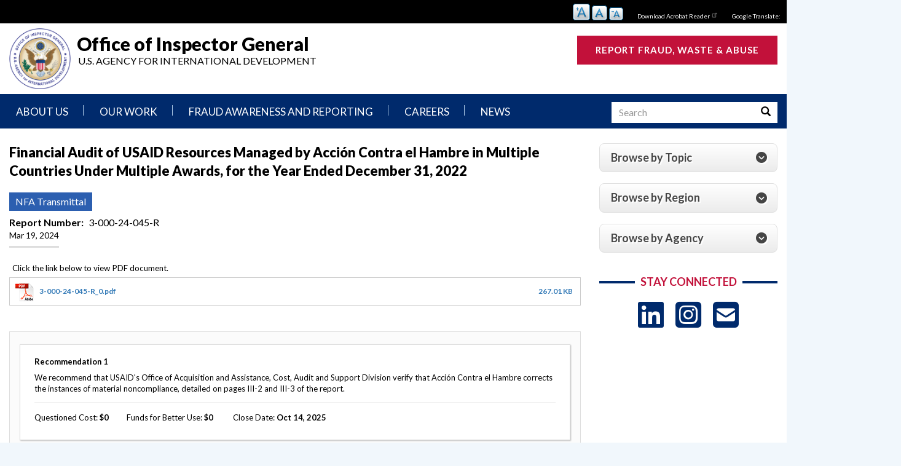

--- FILE ---
content_type: text/html; charset=UTF-8
request_url: https://oig.usaid.gov/node/6710
body_size: 40135
content:
<!DOCTYPE html>
<html  lang="en" dir="ltr" prefix="content: http://purl.org/rss/1.0/modules/content/  dc: http://purl.org/dc/terms/  foaf: http://xmlns.com/foaf/0.1/  og: http://ogp.me/ns#  rdfs: http://www.w3.org/2000/01/rdf-schema#  schema: http://schema.org/  sioc: http://rdfs.org/sioc/ns#  sioct: http://rdfs.org/sioc/types#  skos: http://www.w3.org/2004/02/skos/core#  xsd: http://www.w3.org/2001/XMLSchema# ">
  <head>
    <meta charset="utf-8" />
<meta name="MobileOptimized" content="width" />
<meta name="HandheldFriendly" content="true" />
<meta name="viewport" content="width=device-width, initial-scale=1.0" />
<meta http-equiv="Pragma" content="no-cache" />
<meta http-equiv="Cache-Control" content="no-cache,no-store" />
<script async src="https://dap.digitalgov.gov/Universal-Federated-Analytics-Min.js?agency=USAIDOIG"></script>
<link rel="icon" href="/sites/default/files/OIG_Logo_0_0.png" type="image/png" />
<link rel="canonical" href="http://oig.usaid.gov/node/6710" />
<link rel="shortlink" href="http://oig.usaid.gov/node/6710" />

    <title>Financial Audit of USAID Resources Managed by Acción Contra el Hambre in Multiple Countries Under Multiple Awards, for the Year Ended December 31, 2022 | Office of Inspector General</title>
    <link rel="stylesheet" media="all" href="/sites/default/files/css/css_3QY4CVduL81AcpD4IW5_IVmvFttKQ4nlUPTR67DiVSo.css?delta=0&amp;language=en&amp;theme=usaid&amp;include=eJxNjksSgyAQRC80BUeiRmkVg0AYCJrTx3w0bqZfv0XX9DFD21wTe8Uzr9RfhHXs40hYi3fhdthfpSGGwg0SF-gLq4buXYXme0XeTHWG-33Wuhj0SZQ485g5TXIM_42qIdXOO5lgSWpCHnbWJxkpm4dpkysg2aRg0R0LqOzPmQxxT-gLq2_Qw6GJ_ly1RFs9Xp5DZYY" />
<link rel="stylesheet" media="all" href="https://use.fontawesome.com/releases/v6.5.1/js/all.js" />
<link rel="stylesheet" media="all" href="/sites/default/files/css/css_TbdZP6lvWwcmsg9UGdv1n-A70n6J3G2AT2pR0KdW1tQ.css?delta=2&amp;language=en&amp;theme=usaid&amp;include=eJxNjksSgyAQRC80BUeiRmkVg0AYCJrTx3w0bqZfv0XX9DFD21wTe8Uzr9RfhHXs40hYi3fhdthfpSGGwg0SF-gLq4buXYXme0XeTHWG-33Wuhj0SZQ485g5TXIM_42qIdXOO5lgSWpCHnbWJxkpm4dpkysg2aRg0R0LqOzPmQxxT-gLq2_Qw6GJ_ly1RFs9Xp5DZYY" />
<link rel="stylesheet" media="all" href="/sites/default/files/css/css_vI9UxeSo-WWaqDCfJkQjXdez0FD1hEpVhxLLSJhFZNY.css?delta=3&amp;language=en&amp;theme=usaid&amp;include=eJxNjksSgyAQRC80BUeiRmkVg0AYCJrTx3w0bqZfv0XX9DFD21wTe8Uzr9RfhHXs40hYi3fhdthfpSGGwg0SF-gLq4buXYXme0XeTHWG-33Wuhj0SZQ485g5TXIM_42qIdXOO5lgSWpCHnbWJxkpm4dpkysg2aRg0R0LqOzPmQxxT-gLq2_Qw6GJ_ly1RFs9Xp5DZYY" />

    <script type="application/json" data-drupal-selector="drupal-settings-json">{"path":{"baseUrl":"\/","pathPrefix":"","currentPath":"node\/6710","currentPathIsAdmin":false,"isFront":false,"currentLanguage":"en"},"pluralDelimiter":"\u0003","suppressDeprecationErrors":true,"ajaxPageState":{"libraries":"[base64]","theme":"usaid","theme_token":null},"ajaxTrustedUrl":[],"gtag":{"tagId":"UA-7847882-56","consentMode":false,"otherIds":["G-108LD3K23X"],"events":[],"additionalConfigInfo":[]},"data":{"extlink":{"extTarget":true,"extTargetAppendNewWindowDisplay":true,"extTargetAppendNewWindowLabel":"(opens in a new window)","extTargetNoOverride":false,"extNofollow":true,"extTitleNoOverride":false,"extNoreferrer":true,"extFollowNoOverride":false,"extClass":"ext","extLabel":"(link is external)","extImgClass":false,"extSubdomains":false,"extExclude":"","extInclude":"","extCssExclude":"","extCssInclude":"","extCssExplicit":"","extAlert":true,"extAlertText":"Warning: you are about to leave the USAID OIG website. Click \u0022Ok\u0022 to proceed or \u0022Cancel\u0022 to stay.","extHideIcons":false,"mailtoClass":"mailto","telClass":"0","mailtoLabel":"(link sends email)","telLabel":"(link is a phone number)","extUseFontAwesome":false,"extIconPlacement":"append","extPreventOrphan":false,"extFaLinkClasses":"fa fa-external-link","extFaMailtoClasses":"fa fa-envelope-o","extAdditionalLinkClasses":"","extAdditionalMailtoClasses":"","extAdditionalTelClasses":"","extFaTelClasses":"fa fa-phone","allowedDomains":[],"extExcludeNoreferrer":""}},"bootstrap":{"forms_has_error_value_toggle":1,"modal_animation":1,"modal_backdrop":"true","modal_focus_input":1,"modal_keyboard":1,"modal_select_text":1,"modal_show":1,"modal_size":"","popover_enabled":1,"popover_animation":1,"popover_auto_close":1,"popover_container":"body","popover_content":"","popover_delay":"0","popover_html":0,"popover_placement":"right","popover_selector":"","popover_title":"","popover_trigger":"click","tooltip_enabled":1,"tooltip_animation":1,"tooltip_container":"body","tooltip_delay":"0","tooltip_html":0,"tooltip_placement":"auto left","tooltip_selector":"","tooltip_trigger":"hover"},"views_accordion":{"48f80dc42257d28093e827d7bbb0328d7c6ad1c27aeba248ef563b4b626500b5":{"usegroupheader":false,"collapsible":1,"rowstartopen":false,"animated":false,"duration":false,"heightStyle":"auto","event":"click","useHeaderIcons":1,"iconHeader":"ui-icon-triangle-1-e","iconActiveHeader":"ui-icon-triangle-1-s","display":".js-view-dom-id-48f80dc42257d28093e827d7bbb0328d7c6ad1c27aeba248ef563b4b626500b5","header":".js-views-accordion-header-48f80dc42257d28093e827d7bbb0328d7c6ad1c27aeba248ef563b4b626500b5"}},"superfish":{"superfish-main":{"id":"superfish-main","sf":{"animation":{"opacity":"show","height":"show"},"speed":"fast","autoArrows":true,"dropShadows":true},"plugins":{"smallscreen":{"cloneParent":0,"mode":"window_width"},"supposition":true,"supersubs":true}}},"text_resize":{"text_resize_scope":"body","text_resize_minimum":"12","text_resize_maximum":"24","text_resize_line_height_allow":0,"text_resize_line_height_min":"","text_resize_line_height_max":""},"miniorange_2fa":{"kba_answer_length":3},"user":{"uid":0,"permissionsHash":"16f9d8aa9dce272c2d1773a4f427966d559c7b9bece181e9eb3264e72f65e3c1"}}</script>
<script src="/sites/default/files/js/js__SC62uCw2Qe9z3wmNsyBgy_4Wf5Hl5SC0XutRFVQ17k.js?scope=header&amp;delta=0&amp;language=en&amp;theme=usaid&amp;include=[base64]"></script>
<script src="/modules/contrib/google_tag/js/gtag.js?t8fbrq"></script>

  </head>
  <body class="path-node page-node-type-reports has-glyphicons">
    <a href="#main-content" class="visually-hidden focusable skip-link">
      Skip to main content
    </a>
    
      <div class="dialog-off-canvas-main-canvas" data-off-canvas-main-canvas>
    
      <div class="utility col-sm-12" role="complementary" aria-label="utility">
        <div class="region region-utility">
    <section id="block-textresize" class="block block-text-resize block-text-resize-block clearfix">
  
    

      <div class="content"><a href="javascript:;" class="changer" id="text_resize_decrease"><sup>-</sup>A</a> <a href="javascript:;" class="changer" id="text_resize_reset">A</a> <a href="javascript:;" class="changer" id="text_resize_increase"><sup>+</sup>A</a><div id="text_resize_clear"></div></div>

  </section>

<section id="block-toputilityblock" class="utility-region block block-block-content block-block-content8e3661ea-3986-44b7-9a13-d22788538bbc clearfix">
  
    

      
            <div class="field field--name-body field--type-text-with-summary field--label-hidden field--item"><ul>
<li><a href="https://get.adobe.com/reader/" target="_blank">Download Acrobat Reader</a></li>
<li><a href="#">Google Translate:</a></li>
</ul>
</div>
      
  </section>


  </div>

    </div>
  
          <header class="navbar navbar-default container-fluid" id="navbar" role="banner">
    	<div class="row">
	      	      	        	          <div class="header col-sm-12">
	              <div class="region region-header">
                <a class="logo navbar-btn pull-left" href="/" title="Home" rel="home">
            <img src="/sites/default/files/OIG_Logo_0.png" alt="Home" />
        </a>
                <a class="name navbar-brand" href="/" title="Home" rel="home">Office of Inspector General</a>
                <p class="navbar-text">U.S. Agency for International Development</p>
    <section id="block-currentinspectorgeneralnameblock" class="current-ig-block block block-block-content block-block-content0b5f77a0-c95f-407f-baa3-418da1e72f35 clearfix">
  
    

      
  </section>

<section id="block-reportfraudbuttonblock" class="report-fraud-btn block block-block-content block-block-content579e3e65-a95a-4ca0-8b58-cc7f3e6b48a1 clearfix">
  
    

      
            <div class="field field--name-body field--type-text-with-summary field--label-hidden field--item"><p><a href="https://oig.usaid.gov/report-fraud">Report Fraud, Waste &amp; Abuse</a></p>
</div>
      
  </section>


  </div>

	          </div>
	        	      			</div>
            <div class="navbar-header" role="navigation">
          <div class="region region-navigation">
    <section id="block-mainnavigation-6" class="primary-nav block block-superfish block-superfishmain clearfix">
  
    

      
<ul id="superfish-main" class="menu sf-menu sf-main sf-horizontal sf-style-white" role="menu" aria-label="Menu">
  

            
  <li id="main-menu-link-contentdf68395b-78e4-478d-b8bc-e30d7a97910e" class="sf-depth-1 menuparent sf-first" role="none">
    
          <a href="/mission" target="_self" class="sf-depth-1 menuparent" role="menuitem" aria-haspopup="true" aria-expanded="false">About Us</a>
    
    
    
              <ul role="menu">
      
      

  
  <li id="main-menu-link-content5869667a-1f26-4c44-8912-d0a4e68376e1" class="sf-depth-2 sf-no-children sf-first" role="none">
    
          <a href="/mission" target="_self" class="sf-depth-2" role="menuitem">Mission Statement</a>
    
    
    
    
      </li>


  
  <li id="main-menu-link-contented63ce1f-18d3-46e1-872c-b9930d0f0fc9" class="sf-depth-2 sf-no-children" role="none">
    
          <a href="/authority" target="_self" class="sf-depth-2" role="menuitem">Authority, Agencies We Oversee</a>
    
    
    
    
      </li>


  
  <li id="main-views-viewviewsleadershippage-1" class="sf-depth-2 sf-no-children" role="none">
    
          <a href="/leadership" class="sf-depth-2" role="menuitem">Senior Leadership</a>
    
    
    
    
      </li>


  
  <li id="main-menu-link-content5124920b-83bc-4f98-8a94-79a6656a04fb" class="sf-depth-2 sf-no-children" role="none">
    
          <a href="/offices" target="_self" class="sf-depth-2" role="menuitem">Offices and Organization Chart</a>
    
    
    
    
      </li>


  
  <li id="main-menu-link-content3f0e952e-2ce1-4ccd-9309-b2b735ccfb1d" class="sf-depth-2 sf-no-children" role="none">
    
          <a href="/strategic-annual-and-reform-plans" target="_self" class="sf-depth-2" role="menuitem">Strategic and Oversight Plans</a>
    
    
    
    
      </li>


  
  <li id="main-menu-link-contentdefd2123-6e92-4804-91fe-0d04fbf34440" class="sf-depth-2 sf-no-children" role="none">
    
          <a href="/Operational-Plans-and-Reports" target="_self" class="sf-depth-2" role="menuitem">Organizational Reviews and Reports</a>
    
    
    
    
      </li>


            
  <li id="main-menu-link-contentc0f1c142-add5-4b1f-91ff-14947e998085" class="sf-depth-2 menuparent" role="none">
    
          <a href="/node/510" target="_self" class="sf-depth-2 menuparent" role="menuitem" aria-haspopup="true" aria-expanded="false">Our Approach</a>
    
    
    
              <ul role="menu">
      
      

  
  <li id="main-menu-link-content7d428725-fbae-4201-b153-7f8fdb575a2f" class="sf-depth-3 sf-no-children sf-first" role="none">
    
          <a href="/node/511" target="_self" class="sf-depth-3" role="menuitem">Audit Process</a>
    
    
    
    
      </li>


  
  <li id="main-menu-link-contentc5eb66f0-09e6-4cb1-aa21-b6e2232f4863" class="sf-depth-3 sf-no-children" role="none">
    
          <a href="/node/512" target="_self" class="sf-depth-3" role="menuitem">Investigative Process</a>
    
    
    
    
      </li>


  
  <li id="main-menu-link-content6950a130-b985-40d6-807c-ee2662e0eef9" class="sf-depth-3 sf-no-children" role="none">
    
          <a href="/node/513" target="_self" class="sf-depth-3" role="menuitem">Oversight of Overseas Contingency Operations</a>
    
    
    
    
      </li>


  
  <li id="main-menu-link-content0e0679a5-412e-4a5e-87fa-98862358ec7d" class="sf-depth-3 sf-no-children" role="none">
    
          <a href="/node/5318" class="sf-depth-3" role="menuitem">Safeguarding Foreign Assistance from Corruption</a>
    
    
    
    
      </li>


  
  <li id="main-menu-link-contente29ae111-04fc-41fe-8dc9-528658d96461" class="sf-depth-3 sf-no-children sf-last" role="none">
    
          <a href="/node/571" target="_self" class="sf-depth-3" role="menuitem">Council of the Inspectors General on Integrity and Efficiency</a>
    
    
    
    
      </li>



              </ul>
      
    
    
      </li>


  
  <li id="main-menu-link-content3050f75f-e20a-4686-bb62-ca4fbc0f4c0a" class="sf-depth-2 sf-no-children" role="none">
    
          <a href="/contact-usaid-oig" class="sf-depth-2" role="menuitem">Contact Us</a>
    
    
    
    
      </li>



              </ul>
      
    
    
      </li>


            
  <li id="main-menu-link-contentb982918f-d960-4395-8753-a9763895149c" class="sf-depth-1 menuparent" role="none">
    
          <a href="/our-work/audits-memos" target="_self" class="sf-depth-1 menuparent" role="menuitem" aria-haspopup="true" aria-expanded="false">Our Work</a>
    
    
    
              <ul role="menu">
      
      

  
  <li id="main-menu-link-content4e92aec9-812a-47e3-9ef6-68c031f0a27d" class="sf-depth-2 sf-no-children sf-first" role="none">
    
          <a href="/our-work/audits-memos" target="_self" class="sf-depth-2" role="menuitem">Audits</a>
    
    
    
    
      </li>


  
  <li id="main-menu-link-contenteae3e790-a266-4f95-963e-12c62ef4cf03" class="sf-depth-2 sf-no-children" role="none">
    
          <a href="/our-work/Advisories" target="_self" class="sf-depth-2" role="menuitem">Inspection, Evaluation, Advisory, and Other Reports</a>
    
    
    
    
      </li>


  
  <li id="main-menu-link-content1e78fb52-00bd-4cee-8f82-44e62a5d190c" class="sf-depth-2 sf-no-children" role="none">
    
          <a href="/our-work/investigations" target="_self" class="sf-depth-2" role="menuitem">Investigations</a>
    
    
    
    
      </li>


  
  <li id="main-menu-link-content12fa1625-972b-4e03-b097-cbabd39327b2" class="sf-depth-2 sf-no-children" role="none">
    
          <a href="/our-work/gaza-oversight" target="_self" class="sf-depth-2" role="menuitem">Gaza Oversight</a>
    
    
    
    
      </li>


  
  <li id="main-menu-link-contentc19085a5-6e03-4ec5-ada0-e90672d177eb" class="sf-depth-2 sf-no-children" role="none">
    
          <a href="https://oig.usaid.gov/our-work/ukraine-oversight" class="sf-depth-2 sf-external" role="menuitem">Ukraine Oversight</a>
    
    
    
    
      </li>


  
  <li id="main-menu-link-content44d0d700-0ef7-4ca2-93c9-e54abf5d4aac" class="sf-depth-2 sf-no-children" role="none">
    
          <a href="/our-work/semiannual-report" target="_self" class="sf-depth-2" role="menuitem">Semiannual Reports to Congress</a>
    
    
    
    
      </li>


  
  <li id="main-menu-link-content56f89f25-b124-4e76-8160-e7ba77a6daf0" class="sf-depth-2 sf-no-children" role="none">
    
          <a href="/our-work/major-management-challenges" target="_self" class="sf-depth-2" role="menuitem">Top Management Challenges</a>
    
    
    
    
      </li>


  
  <li id="main-menu-link-contentdfe09a19-7874-432a-a2ce-3e97b3cf366f" class="sf-depth-2 sf-no-children" role="none">
    
          <a href="/our-work/Overseas-Contingency-Operations" target="_self" class="sf-depth-2" role="menuitem">Oversight of Overseas Contingency Operations</a>
    
    
    
    
      </li>


  
  <li id="main-menu-link-content9702480c-f6f7-4b84-b426-992d32893133" class="sf-depth-2 sf-no-children" role="none">
    
          <a href="/our-work/recommendations" target="_self" class="sf-depth-2" role="menuitem">Recommendation Dashboard</a>
    
    
    
    
      </li>


  
  <li id="main-menu-link-content70d05e0e-8696-42a4-9103-f77d361d0658" class="sf-depth-2 sf-no-children" role="none">
    
          <a href="/our-work" target="_self" class="sf-depth-2" role="menuitem">Search all Plans and Reports</a>
    
    
    
    
      </li>



              </ul>
      
    
    
      </li>


            
  <li id="main-menu-link-content8c6b9e9c-bc58-40a2-8dc4-6aa2ed46cef4" class="sf-depth-1 menuparent" role="none">
    
          <a href="/report-fraud" target="_self" class="sf-depth-1 menuparent" role="menuitem" aria-haspopup="true" aria-expanded="false">Fraud Awareness and Reporting</a>
    
    
    
              <ul role="menu">
      
      

  
  <li id="main-menu-link-content42c5b4cd-3e2f-450e-8bd6-02ee7b68c10f" class="sf-depth-2 sf-no-children sf-first" role="none">
    
          <a href="/report-fraud" target="_self" class="sf-depth-2" role="menuitem">Report Fraud</a>
    
    
    
    
      </li>


  
  <li id="main-menu-link-content62786ec4-80a8-4fa7-a481-edb117f8f730" class="sf-depth-2 sf-no-children" role="none">
    
          <a href="/implementer-reporting" target="_self" class="sf-depth-2" role="menuitem">Implementer Reporting</a>
    
    
    
    
      </li>


  
  <li id="main-menu-link-content57807470-5924-46f7-a47e-dfced1679d13" class="sf-depth-2 sf-no-children" role="none">
    
          <a href="/node/22" target="_self" class="sf-depth-2" role="menuitem">Fraud Awareness and Indicators</a>
    
    
    
    
      </li>


  
  <li id="main-menu-link-content8c361db6-ed72-4198-a159-172ecfdfc735" class="sf-depth-2 sf-no-children" role="none">
    
          <a href="/node/21" class="sf-depth-2" role="menuitem">No Fear Act</a>
    
    
    
    
      </li>


  
  <li id="main-menu-link-content957a8b22-1769-4957-a90c-ea6750cfb2b5" class="sf-depth-2 sf-no-children" role="none">
    
          <a href="/node/20" class="sf-depth-2" role="menuitem">Whistleblower Protection</a>
    
    
    
    
      </li>



              </ul>
      
    
    
      </li>


            
  <li id="main-menu-link-contenta92d7ab3-18b7-44b2-8fed-28cc880beee9" class="sf-depth-1 menuparent" role="none">
    
          <a href="/node/506" target="_self" class="sf-depth-1 menuparent" role="menuitem" aria-haspopup="true" aria-expanded="false">Careers</a>
    
    
    
              <ul role="menu">
      
      

  
  <li id="main-menu-link-content30a31170-1d88-4af6-9ea1-bacb0ad05792" class="sf-depth-2 sf-no-children sf-first" role="none">
    
          <a href="/node/506" target="_self" class="sf-depth-2" role="menuitem"> What We Do, Where We Work</a>
    
    
    
    
      </li>


  
  <li id="main-menu-link-contentb199d787-26da-4eb1-9061-94ff605844f2" class="sf-depth-2 sf-no-children" role="none">
    
          <a href="/node/572" target="_self" class="sf-depth-2" role="menuitem">Careers in OIG</a>
    
    
    
    
      </li>


  
  <li id="main-menu-link-content40ddb7ff-8090-4cf4-a19b-caa78400a49a" class="sf-depth-2 sf-no-children" role="none">
    
          <a href="/careers" target="_self" class="sf-depth-2" role="menuitem">Current Vacancies</a>
    
    
    
    
      </li>



              </ul>
      
    
    
      </li>


            
  <li id="main-views-viewviewsnewspage-1" class="sf-depth-1 menuparent" role="none">
    
          <a href="/news" class="sf-depth-1 menuparent" role="menuitem" aria-haspopup="true" aria-expanded="false">News</a>
    
    
    
              <ul role="menu">
      
      

  
  <li id="main-menu-link-contentb8025bd1-1a34-47de-b4fb-aff707df74b9" class="sf-depth-2 sf-no-children sf-first" role="none">
    
          <a href="/news/pressreleases" target="_self" class="sf-depth-2" role="menuitem">Press Releases and Announcements</a>
    
    
    
    
      </li>


  
  <li id="main-menu-link-content23195244-a791-4c72-8e85-7a6914a69b98" class="sf-depth-2 sf-no-children" role="none">
    
          <a href="/news/testimonies" target="_self" class="sf-depth-2" role="menuitem">Congressional Hearings and Testimonies</a>
    
    
    
    
      </li>


  
  <li id="main-menu-link-content135e739f-f578-4dca-9dd7-6ad745ed2ab3" class="sf-depth-2 sf-no-children" role="none">
    
          <a href="/news/newsletters" class="sf-depth-2" role="menuitem">Newsletters</a>
    
    
    
    
      </li>



              </ul>
      
    
    
      </li>


</ul>

  </section>

<section id="block-searchinmenubar" class="block-search block block-block-content block-block-contenta58b4781-f75b-4ec0-9897-62f0b662dda6 clearfix">
  
    

      
            <div class="field field--name-body field--type-text-with-summary field--label-hidden field--item"><form class="search-form" accept-charset="UTF-8" action="/search-content" data-drupal-form-fields="edit-type,edit-keys,edit-field-program-target-id,edit-field-organization-target-id,edit-field-product-type-target-id,edit-field-product-type-recommend-target-id,edit-field-product-type-reports-target-id,edit-field-fiscal-year-reports-target-id,edit-field-region-target-id,edit-sort-by,edit-sort-order,edit-submit-search-content" data-drupal-selector="views-exposed-form-search-content-page-1" id="views-exposed-form-search-content-page-1" method="get">
<p><label class="control-label sr-only" for="edit-keys">Search</label></p>
<p>
<input class="form-text required error form-control" aria-invalid="true" aria-required="true" data-drupal-selector="edit-keys" id="edit-keys" maxlength="128" name="keys" placeholder="Search" required="required" size="15" title="Search keywords" type="text" value></p>
<div class="input-group-btn"><button class="btn button form-submit" type="submit" value="Search"><span class="sr-only">Search</span> <span aria-hidden="true" class="icon glyphicon glyphicon-search"></span></button></div>
</form>
</div>
      
  </section>


  </div>

                      </div>

                      </header>
  
      <div class="highlighted">  <div class="region region-highlighted">
    <div data-drupal-messages-fallback class="hidden"></div>

  </div>
</div>
  
  <div role="main" class="main-container container-fluid js-quickedit-main-content">

		<div class="row">
			<div class="content-region">
				<div class="content-region-inner">
		      		      
		      		      		      <section class="col-sm-9">

		        		        		          		            
		          		        
		        		        		          <a id="main-content"></a>
		            <div class="region region-content">
        <h1 class="page-header">
<span>Financial Audit of USAID Resources Managed by Acción Contra el Hambre in Multiple Countries Under Multiple Awards, for the Year Ended December 31, 2022</span>
</h1>

<section id="block-news" class="block block-block-content block-block-content2a9ef39f-23db-4055-9ab6-fd6899a88434 clearfix">
  
    

      
  </section>

  
<article data-history-node-id="6710" about="/node/6710" class="reports is-promoted full clearfix">
  
    

  
  <div class="content">
    
            <div class="field field--name-field-product-type-reports field--type-entity-reference field--label-hidden field--item">NFA Transmittal</div>
      
  <div class="field field--name-field-report-number field--type-string field--label-inline">
    <div class="field--label">Report Number</div>
              <div class="field--item">3-000-24-045-R</div>
          </div>

            <div class="field field--name-field-issue-date field--type-datetime field--label-hidden field--item"><time datetime="2024-03-19T12:00:00Z">Mar 19, 2024</time>
</div>
      
            <div class="field field--name-field-document field--type-file field--label-hidden field--item"><span class="file file--mime-application-pdf file--application-pdf icon-before"><span class="file-icon"><span class="icon glyphicon glyphicon-file text-primary" aria-hidden="true"></span></span><span class="file-link"><a href="https://oig.usaid.gov/sites/default/files/2024-03/3-000-24-045-R_0.pdf" type="application/pdf; length=273418" title="Open file in new window" target="_blank" data-toggle="tooltip" data-placement="bottom">3-000-24-045-R_0.pdf</a></span><span class="file-size">267.01 KB</span></span></div>
      
  </div>

</article>

<section class="views-element-container report-recommendations-block block block-views block-views-blockour-work-block-2 clearfix" id="block-views-block-our-work-block-2">
  
      <h2 class="block-title">Recommendations</h2>
    

      <div class="form-group"><div class="view view-our-work view-id-our_work view-display-id-block_2 js-view-dom-id-dab1245c5e298bf3f2cc8e5898401d26a07969fa591630f55cb52995f57d13f9">
  
    
      
      <div class="view-content">
          <div class="views-row"><div class="views-field views-field-field-recommendation"><div class="field-content">  <div class="paragraph paragraph--type--recommendation paragraph--view-mode--default">
          
  <div class="field field--name-field-recommendation-number field--type-string field--label-inline">
    <div class="field--label">Recommendation</div>
              <div class="field--item">1</div>
          </div>

            <div class="field field--name-field-recommendation-narrative field--type-text-long field--label-hidden field--item"><p>We recommend that USAID&#039;s Office of Acquisition and Assistance, Cost, Audit and Support Division verify that Acción Contra el Hambre corrects the instances of material noncompliance, detailed on pages III-2 and III-3 of the report.</p>
</div>
      
  <div class="field field--name-field-questioned-cost field--type-string field--label-inline">
    <div class="field--label">Questioned Cost</div>
              <div class="field--item">0</div>
          </div>

  <div class="field field--name-field-funds-for-better-use field--type-string field--label-inline">
    <div class="field--label">Funds for Better Use</div>
              <div class="field--item">0</div>
          </div>

  <div class="field field--name-field-close-date field--type-datetime field--label-inline">
    <div class="field--label">Close Date</div>
              <div class="field--item"><time datetime="2025-10-14T12:00:00Z">Oct 14, 2025</time>
</div>
          </div>

      </div>
</div></div></div>

    </div>
  
      
          </div>
</div>

  </section>


  </div>

		        		      </section>

		      		      		        		          <aside class="col-sm-3" role="complementary">
		              <div class="region region-sidebar-second">
    <section class="views-element-container oversight-accordion-blocks block block-views block-views-blockoversight-view-block-1 clearfix" id="block-views-block-oversight-view-block-1">
  
    

      <div class="form-group"><div class="view view-oversight-view view-id-oversight_view view-display-id-block_1 js-view-dom-id-48f80dc42257d28093e827d7bbb0328d7c6ad1c27aeba248ef563b4b626500b5">
  
    
      
      <div class="view-content">
            <div class="oversight-block-row views-row">
          <div class="oversight-block-row views-row">
    <div class="views-field views-field-title views-accordion-header js-views-accordion-header-48f80dc42257d28093e827d7bbb0328d7c6ad1c27aeba248ef563b4b626500b5"><span class="field-content">Browse by Topic</span></div><div class="views-field views-field-field-browse"><div class="field-content"><ul>
<li><a href="/global-health">Global Health</a></li>
<li><a href="/dem-human-gov">Democracy, Human Rights, and Governance</a></li>
<li><a href="/crises-conflict">Crises and Conflict</a></li>
<li><a href="/eco-growth-trade">Economic Growth and Trade</a></li>
<li><a href="/local-capacity">Local Capacity</a></li>
<li><a href="/agriculture-food-security">Agriculture and Food Security</a></li>
<li><a href="/infrastructure">Infrastructure</a></li>
<li><a href="/agency-operations">Agency Operations</a></li>
</ul>
</div></div>
  </div>
      <div class="oversight-block-row views-row">
    <div class="views-field views-field-title views-accordion-header js-views-accordion-header-48f80dc42257d28093e827d7bbb0328d7c6ad1c27aeba248ef563b4b626500b5"><span class="field-content">Browse by Region</span></div><div class="views-field views-field-field-browse"><div class="field-content"><ul>
	<li><a href="/afghanistan">Afghanistan and Pakistan</a></li>
	<li><a href="/africa">Africa</a></li>
	<li><a href="/asia">Asia</a></li>
	<li><a href="/europe-eurasia-centralasia">Europe, Eurasia, and Central Asia</a></li>
	<li><a href="/latinamerica-caribbean">Latin America and the Caribbean</a></li>
	<li><a href="/latinamerica-northafrica">Middle East and North Africa</a></li>
</ul></div></div>
  </div>
      <div class="oversight-block-row views-row">
    <div class="views-field views-field-title views-accordion-header js-views-accordion-header-48f80dc42257d28093e827d7bbb0328d7c6ad1c27aeba248ef563b4b626500b5"><span class="field-content">Browse by Agency</span></div><div class="views-field views-field-field-browse"><div class="field-content"><ul>
	<li><a href="/USAID">USAID</a></li>
	<li><a href="/MCC">Millennium Challenge Corporation</a></li>
	<li><a href="/UADF-English">U.S. African Development Foundation</a></li>
	<li><a href="/IAF-English">Inter-American Foundation</a></li>
	<li><a href="/OPIC">Overseas Private Investment Corporation&nbsp;</a></li>
</ul></div></div>
  </div>

  </div>

    </div>
  
          </div>
</div>

  </section>

<section id="block-usaid-socialmediaheader" class="stay-connected-block center-title-w-lines block block-block-content block-block-contente22af53c-034e-4ced-bfc1-e68f0f8f7db5 clearfix">
  
      <h2 class="block-title">Stay Connected</h2>
    

      
            <div class="field field--name-body field--type-text-with-summary field--label-hidden field--item"><ul class="social">
<li><a class="icon" href="https://www.linkedin.com/company/usaid-oig/" target="_blank" title="USAID OIG LinkedIn"><em><i class="fa-brands fa-linkedin"></i></em><span class="hide-text">LinkedIn</span></a></li>
<li><a class="icon" href="https://www.instagram.com/usaid.oig/" target="_blank" title="USAID OIG Instagram"><em><i class="fa-brands fa-square-instagram"></i></em><span class="hide-text">Instagram</span></a></li>
<li><a class="icon" href="https://public.govdelivery.com/accounts/USAIDHQ/signup/34705" target="_blank" title="USAID OIG - Email Subscription"><em><i class="fa fa-envelope-square"></i></em><span class="hide-text">USAID OIG - Email Subscription</span></a></li>
</ul>
</div>
      
  </section>


  </div>

		          </aside>
		        		      	      </div>
      </div>
    </div>
  </div>

      <footer class="footer container-fluid" role="contentinfo">
        <div class="region region-footer">
    <nav role="navigation" aria-labelledby="block-mainnavigation-2-menu" id="block-mainnavigation-2" class="superfooter-menu">
      
  <h2 id="block-mainnavigation-2-menu">About Us</h2>
  

        
      <ul class="menu menu--main nav navbar-nav">
                      <li class="first">
                                        <a href="/mission" target="_self" data-drupal-link-system-path="node/6">Mission Statement</a>
              </li>
                      <li>
                                        <a href="/authority" target="_self" data-drupal-link-system-path="node/509">Authority, Agencies We Oversee</a>
              </li>
                      <li>
                                        <a href="/leadership" data-drupal-link-system-path="leadership">Senior Leadership</a>
              </li>
                      <li>
                                        <a href="/offices" target="_self" data-drupal-link-system-path="node/10">Offices and Organization Chart</a>
              </li>
                      <li>
                                        <a href="/strategic-annual-and-reform-plans" target="_self" data-drupal-link-system-path="strategic-annual-and-reform-plans">Strategic and Oversight Plans</a>
              </li>
                      <li>
                                        <a href="/Operational-Plans-and-Reports" target="_self" data-drupal-link-system-path="Operational-Plans-and-Reports">Organizational Reviews and Reports</a>
              </li>
                      <li>
                                        <a href="/node/510" target="_self" data-drupal-link-system-path="node/510">Our Approach</a>
              </li>
                      <li class="last">
                                        <a href="/contact-usaid-oig" data-drupal-link-system-path="node/1402">Contact Us</a>
              </li>
        </ul>
  

  </nav>
<nav role="navigation" aria-labelledby="block-mainnavigation-3-menu" id="block-mainnavigation-3" class="superfooter-menu">
      
  <h2 id="block-mainnavigation-3-menu">Our Work</h2>
  

        
      <ul class="menu menu--main nav navbar-nav">
                      <li class="first">
                                        <a href="/our-work/audits-memos" target="_self" data-drupal-link-system-path="our-work/audits-memos">Audits</a>
              </li>
                      <li>
                                        <a href="/our-work/Advisories" target="_self" data-drupal-link-system-path="our-work/Advisories">Inspection, Evaluation, Advisory, and Other Reports</a>
              </li>
                      <li>
                                        <a href="/our-work/investigations" target="_self" data-drupal-link-system-path="our-work/investigations">Investigations</a>
              </li>
                      <li>
                                        <a href="/our-work/gaza-oversight" target="_self" data-drupal-link-system-path="our-work/gaza-oversight">Gaza Oversight</a>
              </li>
                      <li>
                                        <a href="https://oig.usaid.gov/our-work/ukraine-oversight">Ukraine Oversight</a>
              </li>
                      <li>
                                        <a href="/our-work/semiannual-report" target="_self" data-drupal-link-system-path="our-work/semiannual-report">Semiannual Reports to Congress</a>
              </li>
                      <li>
                                        <a href="/our-work/major-management-challenges" target="_self" data-drupal-link-system-path="our-work/major-management-challenges">Top Management Challenges</a>
              </li>
                      <li>
                                        <a href="/our-work/Overseas-Contingency-Operations" target="_self" data-drupal-link-system-path="our-work/Overseas-Contingency-Operations">Oversight of Overseas Contingency Operations</a>
              </li>
                      <li>
                                        <a href="/our-work/recommendations" target="_self" data-drupal-link-system-path="node/268">Recommendation Dashboard</a>
              </li>
                      <li class="last">
                                        <a href="/our-work" target="_self" data-drupal-link-system-path="our-work">Search all Plans and Reports</a>
              </li>
        </ul>
  

  </nav>
<nav role="navigation" aria-labelledby="block-mainnavigation-4-menu" id="block-mainnavigation-4" class="superfooter-menu">
      
  <h2 id="block-mainnavigation-4-menu">Fraud Awareness and Reporting</h2>
  

        
      <ul class="menu menu--main nav navbar-nav">
                      <li class="first">
                                        <a href="/report-fraud" target="_self" data-drupal-link-system-path="node/218">Report Fraud</a>
              </li>
                      <li>
                                        <a href="/implementer-reporting" target="_self" data-drupal-link-system-path="node/5860">Implementer Reporting</a>
              </li>
                      <li>
                                        <a href="/node/22" target="_self" data-drupal-link-system-path="node/22">Fraud Awareness and Indicators</a>
              </li>
                      <li>
                                        <a href="/node/21" data-drupal-link-system-path="node/21">No Fear Act</a>
              </li>
                      <li class="last">
                                        <a href="/node/20" data-drupal-link-system-path="node/20">Whistleblower Protection</a>
              </li>
        </ul>
  

  </nav>
<nav role="navigation" aria-labelledby="block-join-us-menu" id="block-join-us" class="superfooter-menu">
      
  <h2 id="block-join-us-menu">News</h2>
  

        
      <ul class="menu menu--main nav navbar-nav">
                      <li class="first">
                                        <a href="/news/pressreleases" target="_self" data-drupal-link-system-path="news/pressreleases">Press Releases and Announcements</a>
              </li>
                      <li>
                                        <a href="/news/testimonies" target="_self" data-drupal-link-system-path="news/testimonies">Congressional Hearings and Testimonies</a>
              </li>
                      <li class="last">
                                        <a href="/news/newsletters" data-drupal-link-system-path="news/newsletters">Newsletters</a>
              </li>
        </ul>
  

  </nav>
<nav role="navigation" aria-labelledby="block-mainnavigation-5-menu" id="block-mainnavigation-5" class="superfooter-menu">
      
  <h2 id="block-mainnavigation-5-menu">Careers</h2>
  

        
      <ul class="menu menu--main nav navbar-nav">
                      <li class="first">
                                        <a href="/node/506" target="_self" data-drupal-link-system-path="node/506"> What We Do, Where We Work</a>
              </li>
                      <li>
                                        <a href="/node/572" target="_self" data-drupal-link-system-path="node/572">Careers in OIG</a>
              </li>
                      <li class="last">
                                        <a href="/careers" target="_self" data-drupal-link-system-path="careers">Current Vacancies</a>
              </li>
        </ul>
  

  </nav>
<nav role="navigation" aria-labelledby="block-usaid-footer-menu" id="block-usaid-footer" class="footer-bottom-menu-block">
            
  <h2 class="visually-hidden" id="block-usaid-footer-menu">Footer menu</h2>
  

        
      <ul class="menu menu--footer nav">
                      <li class="first">
                                        <a href="" data-drupal-link-system-path="&lt;front&gt;">Home</a>
              </li>
                      <li>
                                        <a href="http://www.usaid.gov/" target="_blank">USAID.gov</a>
              </li>
                      <li>
                                        <a href="https://oversight.gov/" target="_self">Oversight.gov</a>
              </li>
                      <li>
                                        <a href="/notices" target="_self" data-drupal-link-system-path="node/176">Notices &amp; Disclaimers</a>
              </li>
                      <li>
                                        <a href="/node/5096" data-drupal-link-system-path="node/5096">Privacy Policy</a>
              </li>
                      <li>
                                        <a href="/FOIA" target="_self" data-drupal-link-system-path="node/177">FOIA</a>
              </li>
                      <li class="last">
                                        <a href="/sitemap" target="_self" data-drupal-link-system-path="sitemap">Site Map</a>
              </li>
        </ul>
  

  </nav>

  </div>

    </footer>
  
  </div>

    
    <script src="/sites/default/files/js/js_vVpxkPxWfMFhwSq5tJeBhEXIHgFJw6nCsvwR0ZTihaA.js?scope=footer&amp;delta=0&amp;language=en&amp;theme=usaid&amp;include=[base64]"></script>

  </body>
</html>
